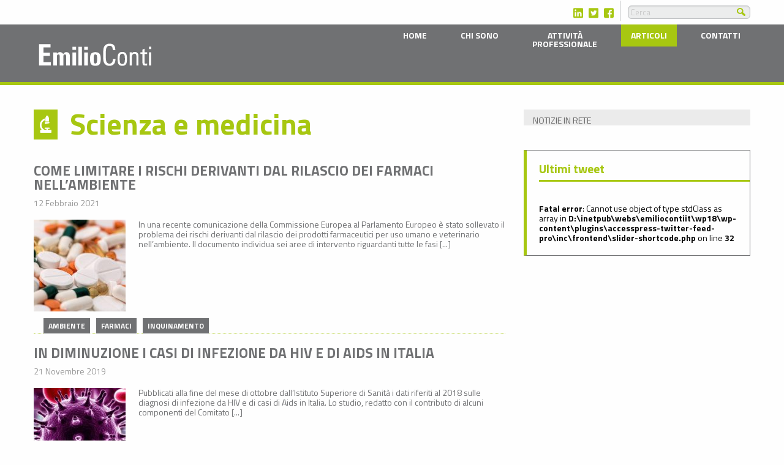

--- FILE ---
content_type: text/html; charset=UTF-8
request_url: http://www.emilioconti.it/categorie/scienza-e-medicina/
body_size: 51297
content:

<!doctype html>

  <html class="no-js"  lang="it-IT">

	<head>
		<meta charset="utf-8">
		
		<!-- Force IE to use the latest rendering engine available -->
		<meta http-equiv="X-UA-Compatible" content="IE=edge">

		<!-- Mobile Meta -->
		<meta name="viewport" content="width=device-width, initial-scale=1.0">
		<meta class="foundation-mq">
		
		<!-- If Site Icon isn't set in customizer -->
					<!-- Icons & Favicons -->
			<link rel="icon" href="http://www.emilioconti.it/wp18/wp-content/themes/emilioconti2018/favicon.png">
			<link href="http://www.emilioconti.it/wp18/wp-content/themes/emilioconti2018/assets/images/apple-icon-touch.png" rel="apple-touch-icon" />	
	    
		<link rel="pingback" href="http://www.emilioconti.it/wp18/xmlrpc.php">
        <link rel="stylesheet" href="https://cdnjs.cloudflare.com/ajax/libs/motion-ui/1.1.1/motion-ui.min.css" />
        <link href="https://fonts.googleapis.com/css?family=Titillium+Web:400,600,700" rel="stylesheet">
		
		<title>Scienza e medicina 1 / 4 - Emilio Conti</title>
<link rel="canonical" href="http://www.emilioconti.it/categorie/scienza-e-medicina/" />
<link rel="next" href="http://www.emilioconti.it/categorie/scienza-e-medicina//page/2/" />
<script type="application/ld+json"></script><meta name="description" content="" />
<meta property="og:title" content="Scienza e medicina 1 / 4 - Emilio Conti" />
<meta property="og:type" content="website" />
<meta property="og:description" content="" />
<meta property="og:url" content="http://www.emilioconti.it/categorie/scienza-e-medicina/" />
<meta property="og:locale" content="it_IT" />
<meta property="og:site_name" content="Emilio Conti" />
<meta property="twitter:card" content="summary" />
<meta property="twitter:site" content="@ContiEmilio" />
<meta property="twitter:title" content="Scienza e medicina 1 / 4 - Emilio Conti" />
<meta property="twitter:description" content="" />
<link rel='dns-prefetch' href='//maxcdn.bootstrapcdn.com' />
<link rel="alternate" type="application/rss+xml" title="Emilio Conti &raquo; Feed" href="http://www.emilioconti.it/feed/" />
<link rel="alternate" type="application/rss+xml" title="Emilio Conti &raquo; Feed dei commenti" href="http://www.emilioconti.it/comments/feed/" />
<link rel="alternate" type="application/rss+xml" title="Emilio Conti &raquo; Scienza e medicina Feed della categoria" href="http://www.emilioconti.it/categorie/scienza-e-medicina/feed/" />
<link rel='stylesheet' id='aptf-pro-bxslider-css-css'  href='http://www.emilioconti.it/wp18/wp-content/plugins/accesspress-twitter-feed-pro/css/jquery.bxslider.css?ver=1.1.4' type='text/css' media='all' />
<link rel='stylesheet' id='aptf-pro-lightbox-css-css'  href='http://www.emilioconti.it/wp18/wp-content/plugins/accesspress-twitter-feed-pro/css/lightbox.css?ver=1.1.4' type='text/css' media='all' />
<link rel='stylesheet' id='aptf-pro-front-css-css'  href='http://www.emilioconti.it/wp18/wp-content/plugins/accesspress-twitter-feed-pro/css/frontend.css?ver=1.1.4' type='text/css' media='all' />
<link rel='stylesheet' id='aptf-pro-font-css-css'  href='http://www.emilioconti.it/wp18/wp-content/plugins/accesspress-twitter-feed-pro/css/fonts.css?ver=1.1.4' type='text/css' media='all' />
<link rel='stylesheet' id='aptf-pro-fontawesome-css'  href='//maxcdn.bootstrapcdn.com/font-awesome/4.3.0/css/font-awesome.min.css?ver=1.1.4' type='text/css' media='all' />
<link rel='stylesheet' id='contact-form-7-css'  href='http://www.emilioconti.it/wp18/wp-content/plugins/contact-form-7/includes/css/styles.css?ver=5.0.1' type='text/css' media='all' />
<link rel='stylesheet' id='foundation-css-css'  href='http://www.emilioconti.it/wp18/wp-content/themes/emilioconti2018/foundation-sites/dist/css/foundation-float.min.css?ver=6.4.1' type='text/css' media='all' />
<link rel='stylesheet' id='site-css-css'  href='http://www.emilioconti.it/wp18/wp-content/themes/emilioconti2018/assets/styles/style.css?ver=1516904424' type='text/css' media='all' />
<script type='text/javascript' src='http://www.emilioconti.it/wp18/wp-includes/js/jquery/jquery.js?ver=1.12.4'></script>
<script type='text/javascript' src='http://www.emilioconti.it/wp18/wp-includes/js/jquery/jquery-migrate.min.js?ver=1.4.1'></script>
<script type='text/javascript' src='http://www.emilioconti.it/wp18/wp-content/plugins/accesspress-twitter-feed-pro/js/jquery.easing.min.js?ver=1.1.4'></script>
<script type='text/javascript' src='http://www.emilioconti.it/wp18/wp-content/plugins/accesspress-twitter-feed-pro/js/jquery.easy-ticker.min.js?ver=1.1.4'></script>
<script type='text/javascript' src='http://www.emilioconti.it/wp18/wp-content/plugins/accesspress-twitter-feed-pro/js/jquery.bxslider.min.js?ver=1.1.4'></script>
<script type='text/javascript' src='http://www.emilioconti.it/wp18/wp-content/plugins/accesspress-twitter-feed-pro/js/lightbox.js?ver=1.1.4'></script>
<script type='text/javascript' src='http://www.emilioconti.it/wp18/wp-content/plugins/accesspress-twitter-feed-pro/js/frontend.js?ver=1.1.4'></script>
<link rel='https://api.w.org/' href='http://www.emilioconti.it/wp-json/' />
		
        			<!-- Global site tag (gtag.js) - Google Analytics -->
<script async src="https://www.googletagmanager.com/gtag/js?id=UA-113175438-1"></script>
<script>
  window.dataLayer = window.dataLayer || [];
  function gtag(){dataLayer.push(arguments);}
  gtag('js', new Date());
  gtag('config', 'UA-113175438-1', { 'anonymize_ip': true });
  gtag('set', {'user_id': 'USER_ID'}); // Imposta l'ID utente utilizzando l'ID utente della persona che ha eseguito l'accesso.
</script>                
	  </head>
			
	<body class="archive category category-scienza-e-medicina category-17">

		<div class="off-canvas-wrapper">
			
			<!-- Load off-canvas container. Feel free to remove if not using. -->			
			
<div class="off-canvas position-right" id="off-canvas" data-off-canvas>
	<ul id="menu-menu-principale" class="vertical menu accordion-menu" data-accordion-menu><li id="menu-item-944" class="menu-item menu-item-type-post_type menu-item-object-page menu-item-home menu-item-944"><a href="http://www.emilioconti.it/">Home</a></li>
<li id="menu-item-945" class="menu-item menu-item-type-post_type menu-item-object-page menu-item-has-children menu-item-945"><a href="http://www.emilioconti.it/chi-sono/">Chi sono</a>
<ul class="vertical menu">
	<li id="menu-item-977" class="menu-item menu-item-type-post_type menu-item-object-page menu-item-977"><a href="http://www.emilioconti.it/chi-sono/curriculum-vitae/">Esperienze</a></li>
</ul>
</li>
<li id="menu-item-946" class="menu-item menu-item-type-post_type menu-item-object-page menu-item-has-children menu-item-946"><a href="http://www.emilioconti.it/attivita-professionale/">Attività<br>professionale</a>
<ul class="vertical menu">
	<li id="menu-item-980" class="menu-item menu-item-type-post_type menu-item-object-page menu-item-980"><a href="http://www.emilioconti.it/attivita-professionale/consulenza/">Consulenza</a></li>
	<li id="menu-item-979" class="menu-item menu-item-type-post_type menu-item-object-page menu-item-979"><a href="http://www.emilioconti.it/attivita-professionale/formazione/">Formazione</a></li>
	<li id="menu-item-978" class="menu-item menu-item-type-post_type menu-item-object-page menu-item-978"><a href="http://www.emilioconti.it/attivita-professionale/ricerca/">Ricerca</a></li>
	<li id="menu-item-976" class="menu-item menu-item-type-post_type menu-item-object-page menu-item-976"><a href="http://www.emilioconti.it/chi-sono/pubblicazioni/">Pubblicazioni</a></li>
</ul>
</li>
<li id="menu-item-1019" class="menu-item menu-item-type-custom menu-item-object-custom current-menu-ancestor current-menu-parent menu-item-has-children menu-item-1019 active"><a href="#">Articoli</a>
<ul class="vertical menu">
	<li id="menu-item-1035" class="menu-item menu-item-type-taxonomy menu-item-object-category menu-item-1035"><a href="http://www.emilioconti.it/categorie/energia-e-ambiente/">Energia e ambiente</a></li>
	<li id="menu-item-1089" class="menu-item menu-item-type-taxonomy menu-item-object-category menu-item-1089"><a href="http://www.emilioconti.it/categorie/responsabilita-sociale/">Responsabilità sociale</a></li>
	<li id="menu-item-1037" class="menu-item menu-item-type-taxonomy menu-item-object-category current-menu-item menu-item-1037 active"><a href="http://www.emilioconti.it/categorie/scienza-e-medicina/">Scienza e medicina</a></li>
	<li id="menu-item-1038" class="menu-item menu-item-type-taxonomy menu-item-object-category menu-item-1038"><a href="http://www.emilioconti.it/categorie/notizie-in-rete/">Notizie in rete</a></li>
</ul>
</li>
<li id="menu-item-948" class="menu-item menu-item-type-post_type menu-item-object-page menu-item-948"><a href="http://www.emilioconti.it/contatti/">Contatti</a></li>
</ul></div>			
			<div class="off-canvas-content" data-off-canvas-content>
				
				<header class="header" role="banner">
							
					 
<div class="row secondary-header-bar">
    <div class="small-12 column inner-wrapper">

        <div class="form-wrapper valign float-right">
            <form role="search" method="get" class="search-form" action="http://www.emilioconti.it/">
	<label>
		<input type="search" class="search-field" placeholder="Cerca" value="" name="s" title="Cerca nel sito" /><input type="submit" class="search-submit button" value="" />
    </label>
</form>        </div>
    
        <div class="social-icons valign float-right">
        
                 
             <a href="https://www.linkedin.com/in/emilio-conti-61ab921a/" title="Seguimi su Linkedin" target="_blank">
                                    <img src="http://www.emilioconti.it/wp18/wp-content/uploads/2018/01/linkedin-icon.gif" alt="Icona Linkedin" 
                    title="Seguimi su Linkedin"/>
                            </a>
       

                
             <a href="https://twitter.com/ContiEmilio" title="Seguimi su Twitter" target="_blank">
                                    <img src="http://www.emilioconti.it/wp18/wp-content/uploads/2018/01/twitter.gif" alt="Icona Twitter" 
                    title="Seguimi su Twitter"/>
                            </a>
       

                
             <a href="https://www.facebook.com/emilio.conti.5" title="Seguimi su Facebook" target="_blank">
                                    <img src="http://www.emilioconti.it/wp18/wp-content/uploads/2018/01/facebook.gif" alt="Facebook" 
                    title="Seguimi su Facebook"/>
                            </a>
       

                   
        </div>

    
    </div>
</div>



<div class="top-bar" id="top-bar-menu">
    
    <div class="row">
        <div class="small-12 column" role="main">
        
            <div class="top-bar-left float-left">
                <a href="http://www.emilioconti.it" title="Vai alla home page di - Emilio Conti" class="site-logo valign">
                                            <img src="http://www.emilioconti.it/wp18/wp-content/uploads/2018/01/logo_emilioconti.png" alt="Logo Emilio Conti" title="Logo Emilio Conti"/>
                                    </a>
            </div>
            <div class="top-bar-right show-for-medium">
                <ul id="menu-menu-principale-1" class="medium-horizontal menu" data-responsive-menu="accordion medium-dropdown"><li class="menu-item menu-item-type-post_type menu-item-object-page menu-item-home menu-item-944"><a href="http://www.emilioconti.it/">Home</a></li>
<li class="menu-item menu-item-type-post_type menu-item-object-page menu-item-has-children menu-item-945"><a href="http://www.emilioconti.it/chi-sono/">Chi sono</a>
<ul class="menu">
	<li class="menu-item menu-item-type-post_type menu-item-object-page menu-item-977"><a href="http://www.emilioconti.it/chi-sono/curriculum-vitae/">Esperienze</a></li>
</ul>
</li>
<li class="menu-item menu-item-type-post_type menu-item-object-page menu-item-has-children menu-item-946"><a href="http://www.emilioconti.it/attivita-professionale/">Attività<br>professionale</a>
<ul class="menu">
	<li class="menu-item menu-item-type-post_type menu-item-object-page menu-item-980"><a href="http://www.emilioconti.it/attivita-professionale/consulenza/">Consulenza</a></li>
	<li class="menu-item menu-item-type-post_type menu-item-object-page menu-item-979"><a href="http://www.emilioconti.it/attivita-professionale/formazione/">Formazione</a></li>
	<li class="menu-item menu-item-type-post_type menu-item-object-page menu-item-978"><a href="http://www.emilioconti.it/attivita-professionale/ricerca/">Ricerca</a></li>
	<li class="menu-item menu-item-type-post_type menu-item-object-page menu-item-976"><a href="http://www.emilioconti.it/chi-sono/pubblicazioni/">Pubblicazioni</a></li>
</ul>
</li>
<li class="menu-item menu-item-type-custom menu-item-object-custom current-menu-ancestor current-menu-parent menu-item-has-children menu-item-1019 active"><a href="#">Articoli</a>
<ul class="menu">
	<li class="menu-item menu-item-type-taxonomy menu-item-object-category menu-item-1035"><a href="http://www.emilioconti.it/categorie/energia-e-ambiente/">Energia e ambiente</a></li>
	<li class="menu-item menu-item-type-taxonomy menu-item-object-category menu-item-1089"><a href="http://www.emilioconti.it/categorie/responsabilita-sociale/">Responsabilità sociale</a></li>
	<li class="menu-item menu-item-type-taxonomy menu-item-object-category current-menu-item menu-item-1037 active"><a href="http://www.emilioconti.it/categorie/scienza-e-medicina/">Scienza e medicina</a></li>
	<li class="menu-item menu-item-type-taxonomy menu-item-object-category menu-item-1038"><a href="http://www.emilioconti.it/categorie/notizie-in-rete/">Notizie in rete</a></li>
</ul>
</li>
<li class="menu-item menu-item-type-post_type menu-item-object-page menu-item-948"><a href="http://www.emilioconti.it/contatti/">Contatti</a></li>
</ul>	
            </div>
            <div class="top-bar-right float-right show-for-small-only">
                <ul class="menu">
                     <li><button class="menu-icon" type="button" data-toggle="off-canvas"></button></li>  
                     <!-- <li><a data-toggle="off-canvas">Menu</a></li>  -->
                </ul>
            </div>
            
        </div>
    </div>    
</div>	 	
				</header> <!-- end .header -->			
	<div class="content">
	
		<div class="inner-content row">
	
		    <main class="main small-12 large-8 medium-8 column" role="main">
			    
		    	<header class="clearfix">
					                                            <img src="http://www.emilioconti.it/wp18/wp-content/uploads/2018/01/scienza-medicina.png" class="float-left" />
                    
		    		<h1 class="page-title">Scienza e medicina</h1>
							    	</header>
		
		    				 
					
<article id="post-1562" class="post-1562 post type-post status-publish format-standard has-post-thumbnail hentry category-scienza-e-medicina tag-ambiente tag-farmaci tag-inquinamento" role="article">					
	
	<header class="article-header">
		<h2><a href="http://www.emilioconti.it/come-limitare-rischi-derivanti-dal-rilascio-dei-farmaci-nellambiente/" rel="bookmark" title="Come limitare i rischi derivanti dal rilascio dei farmaci nell’ambiente">Come limitare i rischi derivanti dal rilascio dei farmaci nell’ambiente</a></h2>
		
<p class="byline">
	12 Febbraio 2021 <!-- by <a href="http://www.emilioconti.it/author/emilio/" title="Articoli scritti da: Emilio Conti" rel="author">Emilio Conti</a>  - <a href="http://www.emilioconti.it/categorie/scienza-e-medicina/" rel="category tag">Scienza e medicina</a> -->
</p>		</header> <!-- end article header -->
					
	<section class="entry-content clearfix" itemprop="articleBody">
    	
		<a href="http://www.emilioconti.it/come-limitare-rischi-derivanti-dal-rilascio-dei-farmaci-nellambiente/" class="alignleft"><img width="150" height="150" src="http://www.emilioconti.it/wp18/wp-content/uploads/2021/02/Farmaci2-150x150.jpg" class="attachment-thumbnail size-thumbnail wp-post-image" alt="Farmaci2" srcset="http://www.emilioconti.it/wp18/wp-content/uploads/2021/02/Farmaci2-150x150.jpg 150w, http://www.emilioconti.it/wp18/wp-content/uploads/2021/02/Farmaci2-125x125.jpg 125w" sizes="(max-width: 150px) 100vw, 150px" /></a>
        		<a href="http://www.emilioconti.it/come-limitare-rischi-derivanti-dal-rilascio-dei-farmaci-nellambiente/" rel="no-follow" title="Come limitare i rischi derivanti dal rilascio dei farmaci nell’ambiente" class="content-wrapper">
			In una recente comunicazione della Commissione Europea al Parlamento Europeo è stato sollevato il problema dei rischi derivanti dal rilascio dei prodotti farmaceutici per uso umano e veterinario nell’ambiente. Il documento individua sei aree di intervento riguardanti tutte le fasi [...]        </a>
	</section> <!-- end article section -->
						
	<footer class="article-footer">
    	<p class="tags"><span class="tags-title"></span> <a href="http://www.emilioconti.it/tag/ambiente/" rel="tag">ambiente</a><a href="http://www.emilioconti.it/tag/farmaci/" rel="tag">farmaci</a><a href="http://www.emilioconti.it/tag/inquinamento/" rel="tag">inquinamento</a></p>
	</footer> <!-- end article footer -->	
				    						
</article> <!-- end article -->				    
							 
					
<article id="post-1471" class="post-1471 post type-post status-publish format-standard has-post-thumbnail hentry category-scienza-e-medicina tag-aids tag-hiv tag-medicina" role="article">					
	
	<header class="article-header">
		<h2><a href="http://www.emilioconti.it/diminuzione-casi-di-hiv-positivi-e-di-aids-italia/" rel="bookmark" title="In diminuzione i casi di infezione da HIV e di AIDS in Italia">In diminuzione i casi di infezione da HIV e di AIDS in Italia</a></h2>
		
<p class="byline">
	21 Novembre 2019 <!-- by <a href="http://www.emilioconti.it/author/emilio/" title="Articoli scritti da: Emilio Conti" rel="author">Emilio Conti</a>  - <a href="http://www.emilioconti.it/categorie/scienza-e-medicina/" rel="category tag">Scienza e medicina</a> -->
</p>		</header> <!-- end article header -->
					
	<section class="entry-content clearfix" itemprop="articleBody">
    	
		<a href="http://www.emilioconti.it/diminuzione-casi-di-hiv-positivi-e-di-aids-italia/" class="alignleft"><img width="150" height="150" src="http://www.emilioconti.it/wp18/wp-content/uploads/2019/11/HIV4-150x150.jpg" class="attachment-thumbnail size-thumbnail wp-post-image" alt="Hiv4" srcset="http://www.emilioconti.it/wp18/wp-content/uploads/2019/11/HIV4-150x150.jpg 150w, http://www.emilioconti.it/wp18/wp-content/uploads/2019/11/HIV4-125x125.jpg 125w" sizes="(max-width: 150px) 100vw, 150px" /></a>
        		<a href="http://www.emilioconti.it/diminuzione-casi-di-hiv-positivi-e-di-aids-italia/" rel="no-follow" title="In diminuzione i casi di infezione da HIV e di AIDS in Italia" class="content-wrapper">
			Pubblicati alla fine del mese di ottobre dall’Istituto Superiore di Sanità i dati riferiti al 2018 sulle diagnosi di infezione da HIV e di casi di Aids in Italia. Lo studio, redatto con il contributo di alcuni componenti del Comitato [...]        </a>
	</section> <!-- end article section -->
						
	<footer class="article-footer">
    	<p class="tags"><span class="tags-title"></span> <a href="http://www.emilioconti.it/tag/aids/" rel="tag">AIDS</a><a href="http://www.emilioconti.it/tag/hiv/" rel="tag">HIV</a><a href="http://www.emilioconti.it/tag/medicina/" rel="tag">medicina</a></p>
	</footer> <!-- end article footer -->	
				    						
</article> <!-- end article -->				    
							 
					
<article id="post-1431" class="post-1431 post type-post status-publish format-standard has-post-thumbnail hentry category-scienza-e-medicina tag-innovazione tag-sanita" role="article">					
	
	<header class="article-header">
		<h2><a href="http://www.emilioconti.it/sanita-4-0-il-paese-e-pronto-cogliere-la-sfida/" rel="bookmark" title="Sanità 4.0, il Paese è pronto a cogliere la sfida?">Sanità 4.0, il Paese è pronto a cogliere la sfida?</a></h2>
		
<p class="byline">
	28 Maggio 2019 <!-- by <a href="http://www.emilioconti.it/author/emilio/" title="Articoli scritti da: Emilio Conti" rel="author">Emilio Conti</a>  - <a href="http://www.emilioconti.it/categorie/scienza-e-medicina/" rel="category tag">Scienza e medicina</a> -->
</p>		</header> <!-- end article header -->
					
	<section class="entry-content clearfix" itemprop="articleBody">
    	
		<a href="http://www.emilioconti.it/sanita-4-0-il-paese-e-pronto-cogliere-la-sfida/" class="alignleft"><img width="150" height="150" src="http://www.emilioconti.it/wp18/wp-content/uploads/2019/05/sanita-digitale-150x150.jpg" class="attachment-thumbnail size-thumbnail wp-post-image" alt="Sanita digitale" srcset="http://www.emilioconti.it/wp18/wp-content/uploads/2019/05/sanita-digitale-150x150.jpg 150w, http://www.emilioconti.it/wp18/wp-content/uploads/2019/05/sanita-digitale-125x125.jpg 125w" sizes="(max-width: 150px) 100vw, 150px" /></a>
        		<a href="http://www.emilioconti.it/sanita-4-0-il-paese-e-pronto-cogliere-la-sfida/" rel="no-follow" title="Sanità 4.0, il Paese è pronto a cogliere la sfida?" class="content-wrapper">
			Nel linguaggio comune sempre più spesso si utilizzano parole quali “sanità digitale” o “sanità 4.0”. Qual è il loro significato e quale lo stato di digitalizzazione della sanità italiana? Per sanità 4.0 si intende l’introduzione di strumenti tecnologici e innovativi [...]        </a>
	</section> <!-- end article section -->
						
	<footer class="article-footer">
    	<p class="tags"><span class="tags-title"></span> <a href="http://www.emilioconti.it/tag/innovazione/" rel="tag">innovazione</a><a href="http://www.emilioconti.it/tag/sanita/" rel="tag">sanità</a></p>
	</footer> <!-- end article footer -->	
				    						
</article> <!-- end article -->				    
							 
					
<article id="post-1407" class="post-1407 post type-post status-publish format-standard has-post-thumbnail hentry category-scienza-e-medicina tag-finanziamenti tag-salute tag-unione-europea" role="article">					
	
	<header class="article-header">
		<h2><a href="http://www.emilioconti.it/la-salute-nei-programmi-dellunione-europea/" rel="bookmark" title="La salute nei programmi dell’Unione Europea">La salute nei programmi dell’Unione Europea</a></h2>
		
<p class="byline">
	20 Febbraio 2019 <!-- by <a href="http://www.emilioconti.it/author/emilio/" title="Articoli scritti da: Emilio Conti" rel="author">Emilio Conti</a>  - <a href="http://www.emilioconti.it/categorie/scienza-e-medicina/" rel="category tag">Scienza e medicina</a> -->
</p>		</header> <!-- end article header -->
					
	<section class="entry-content clearfix" itemprop="articleBody">
    	
		<a href="http://www.emilioconti.it/la-salute-nei-programmi-dellunione-europea/" class="alignleft"><img width="150" height="150" src="http://www.emilioconti.it/wp18/wp-content/uploads/2019/02/salute_eu-150x150.jpg" class="attachment-thumbnail size-thumbnail wp-post-image" alt="Salute eu" srcset="http://www.emilioconti.it/wp18/wp-content/uploads/2019/02/salute_eu-150x150.jpg 150w, http://www.emilioconti.it/wp18/wp-content/uploads/2019/02/salute_eu-125x125.jpg 125w" sizes="(max-width: 150px) 100vw, 150px" /></a>
        		<a href="http://www.emilioconti.it/la-salute-nei-programmi-dellunione-europea/" rel="no-follow" title="La salute nei programmi dell’Unione Europea" class="content-wrapper">
			Il 26 maggio prossimo ci saranno le elezioni per il rinnovo del Parlamento Europeo. Ci sembra pertanto importante analizzare qual è lo stato dell’arte delle politiche che l’Unione Europea ha in essere per quanto riguarda il settore della salute, in [...]        </a>
	</section> <!-- end article section -->
						
	<footer class="article-footer">
    	<p class="tags"><span class="tags-title"></span> <a href="http://www.emilioconti.it/tag/finanziamenti/" rel="tag">finanziamenti</a><a href="http://www.emilioconti.it/tag/salute/" rel="tag">salute</a><a href="http://www.emilioconti.it/tag/unione-europea/" rel="tag">Unione Europea</a></p>
	</footer> <!-- end article footer -->	
				    						
</article> <!-- end article -->				    
							 
					
<article id="post-1390" class="post-1390 post type-post status-publish format-standard has-post-thumbnail hentry category-scienza-e-medicina tag-acqua tag-cambiamenti-climatici tag-medicina tag-salute" role="article">					
	
	<header class="article-header">
		<h2><a href="http://www.emilioconti.it/la-nostra-salute-di-fronte-ai-cambiamenti-climatici/" rel="bookmark" title="La nostra salute di fronte ai cambiamenti climatici">La nostra salute di fronte ai cambiamenti climatici</a></h2>
		
<p class="byline">
	23 Gennaio 2019 <!-- by <a href="http://www.emilioconti.it/author/emilio/" title="Articoli scritti da: Emilio Conti" rel="author">Emilio Conti</a>  - <a href="http://www.emilioconti.it/categorie/scienza-e-medicina/" rel="category tag">Scienza e medicina</a> -->
</p>		</header> <!-- end article header -->
					
	<section class="entry-content clearfix" itemprop="articleBody">
    	
		<a href="http://www.emilioconti.it/la-nostra-salute-di-fronte-ai-cambiamenti-climatici/" class="alignleft"><img width="150" height="150" src="http://www.emilioconti.it/wp18/wp-content/uploads/2018/01/cambiamenti-climatici_1574_xl-150x150.jpg" class="attachment-thumbnail size-thumbnail wp-post-image" alt="Cambiamenti climatici 1574 xl" srcset="http://www.emilioconti.it/wp18/wp-content/uploads/2018/01/cambiamenti-climatici_1574_xl-150x150.jpg 150w, http://www.emilioconti.it/wp18/wp-content/uploads/2018/01/cambiamenti-climatici_1574_xl-125x125.jpg 125w" sizes="(max-width: 150px) 100vw, 150px" /></a>
        		<a href="http://www.emilioconti.it/la-nostra-salute-di-fronte-ai-cambiamenti-climatici/" rel="no-follow" title="La nostra salute di fronte ai cambiamenti climatici" class="content-wrapper">
			Nello scorso mese di dicembre si è tenuto a Roma, nella sede dell'Istituto Superiore di Sanità, il primo simposio internazionale “Health and climate change”, per fare il punto sui rischi per la salute derivanti dai cambiamenti climatici. Al termine della [...]        </a>
	</section> <!-- end article section -->
						
	<footer class="article-footer">
    	<p class="tags"><span class="tags-title"></span> <a href="http://www.emilioconti.it/tag/acqua/" rel="tag">acqua</a><a href="http://www.emilioconti.it/tag/cambiamenti-climatici/" rel="tag">cambiamenti climatici</a><a href="http://www.emilioconti.it/tag/medicina/" rel="tag">medicina</a><a href="http://www.emilioconti.it/tag/salute/" rel="tag">salute</a></p>
	</footer> <!-- end article footer -->	
				    						
</article> <!-- end article -->				    
							 
					
<article id="post-1378" class="post-1378 post type-post status-publish format-standard has-post-thumbnail hentry category-scienza-e-medicina tag-blockchain tag-medicina tag-sanita" role="article">					
	
	<header class="article-header">
		<h2><a href="http://www.emilioconti.it/la-blockchain-nel-settore-sanitario/" rel="bookmark" title="La blockchain nel settore sanitario">La blockchain nel settore sanitario</a></h2>
		
<p class="byline">
	13 Dicembre 2018 <!-- by <a href="http://www.emilioconti.it/author/emilio/" title="Articoli scritti da: Emilio Conti" rel="author">Emilio Conti</a>  - <a href="http://www.emilioconti.it/categorie/scienza-e-medicina/" rel="category tag">Scienza e medicina</a> -->
</p>		</header> <!-- end article header -->
					
	<section class="entry-content clearfix" itemprop="articleBody">
    	
		<a href="http://www.emilioconti.it/la-blockchain-nel-settore-sanitario/" class="alignleft"><img width="150" height="150" src="http://www.emilioconti.it/wp18/wp-content/uploads/2018/12/1505747158_blockchain-150x150.jpg" class="attachment-thumbnail size-thumbnail wp-post-image" alt="1505747158 blockchain" srcset="http://www.emilioconti.it/wp18/wp-content/uploads/2018/12/1505747158_blockchain-150x150.jpg 150w, http://www.emilioconti.it/wp18/wp-content/uploads/2018/12/1505747158_blockchain-125x125.jpg 125w" sizes="(max-width: 150px) 100vw, 150px" /></a>
        		<a href="http://www.emilioconti.it/la-blockchain-nel-settore-sanitario/" rel="no-follow" title="La blockchain nel settore sanitario" class="content-wrapper">
			Sempre più spesso sentiamo parlare di blockchain, di tematiche legate ai big data e di tutela delle informazioni personali. Argomenti che, in ambito sanitario, assumono un valore molto importante, ma che al contempo sono un patrimonio da gestire in maniera [...]        </a>
	</section> <!-- end article section -->
						
	<footer class="article-footer">
    	<p class="tags"><span class="tags-title"></span> <a href="http://www.emilioconti.it/tag/blockchain/" rel="tag">blockchain</a><a href="http://www.emilioconti.it/tag/medicina/" rel="tag">medicina</a><a href="http://www.emilioconti.it/tag/sanita/" rel="tag">sanità</a></p>
	</footer> <!-- end article footer -->	
				    						
</article> <!-- end article -->				    
							 
					
<article id="post-1336" class="post-1336 post type-post status-publish format-standard has-post-thumbnail hentry category-scienza-e-medicina tag-life-science tag-ricerca tag-salute tag-scienza" role="article">					
	
	<header class="article-header">
		<h2><a href="http://www.emilioconti.it/grande-successo-per-meet-italy-life-sciences-2018/" rel="bookmark" title="Grande successo per Meet in Italy for Life Sciences 2018">Grande successo per Meet in Italy for Life Sciences 2018</a></h2>
		
<p class="byline">
	15 Novembre 2018 <!-- by <a href="http://www.emilioconti.it/author/emilio/" title="Articoli scritti da: Emilio Conti" rel="author">Emilio Conti</a>  - <a href="http://www.emilioconti.it/categorie/scienza-e-medicina/" rel="category tag">Scienza e medicina</a> -->
</p>		</header> <!-- end article header -->
					
	<section class="entry-content clearfix" itemprop="articleBody">
    	
		<a href="http://www.emilioconti.it/grande-successo-per-meet-italy-life-sciences-2018/" class="alignleft"><img width="150" height="150" src="http://www.emilioconti.it/wp18/wp-content/uploads/2018/11/Bologna-ridotta-150x150.jpg" class="attachment-thumbnail size-thumbnail wp-post-image" alt="Bologna ridotta" srcset="http://www.emilioconti.it/wp18/wp-content/uploads/2018/11/Bologna-ridotta-150x150.jpg 150w, http://www.emilioconti.it/wp18/wp-content/uploads/2018/11/Bologna-ridotta-125x125.jpg 125w" sizes="(max-width: 150px) 100vw, 150px" /></a>
        		<a href="http://www.emilioconti.it/grande-successo-per-meet-italy-life-sciences-2018/" rel="no-follow" title="Grande successo per Meet in Italy for Life Sciences 2018" class="content-wrapper">
			Con il convegno internazionale “Digital Tansformation in medicine: average is dead!” si è chiusa il 12 ottobre scorso a Bologna la quinta edizione del Meet in Italy for Life Sciences, che ha visto oltre 1.000 partecipanti provenienti da 37 Paesi, [...]        </a>
	</section> <!-- end article section -->
						
	<footer class="article-footer">
    	<p class="tags"><span class="tags-title"></span> <a href="http://www.emilioconti.it/tag/life-science/" rel="tag">life science</a><a href="http://www.emilioconti.it/tag/ricerca/" rel="tag">ricerca</a><a href="http://www.emilioconti.it/tag/salute/" rel="tag">salute</a><a href="http://www.emilioconti.it/tag/scienza/" rel="tag">scienza</a></p>
	</footer> <!-- end article footer -->	
				    						
</article> <!-- end article -->				    
							 
					
<article id="post-1364" class="post-1364 post type-post status-publish format-standard has-post-thumbnail hentry category-scienza-e-medicina tag-innovazione tag-life-science tag-ricerca tag-salute" role="article">					
	
	<header class="article-header">
		<h2><a href="http://www.emilioconti.it/meet-italy-life-sciences-il-video-dellevento/" rel="bookmark" title="Meet in Italy for Life Sciences 2018 &#8211; Il video dell&#8217;evento">Meet in Italy for Life Sciences 2018 &#8211; Il video dell&#8217;evento</a></h2>
		
<p class="byline">
	14 Novembre 2018 <!-- by <a href="http://www.emilioconti.it/author/emilio/" title="Articoli scritti da: Emilio Conti" rel="author">Emilio Conti</a>  - <a href="http://www.emilioconti.it/categorie/scienza-e-medicina/" rel="category tag">Scienza e medicina</a> -->
</p>		</header> <!-- end article header -->
					
	<section class="entry-content clearfix" itemprop="articleBody">
    	
		<a href="http://www.emilioconti.it/meet-italy-life-sciences-il-video-dellevento/" class="alignleft"><img width="150" height="150" src="http://www.emilioconti.it/wp18/wp-content/uploads/2018/11/Meet-video-150x150.png" class="attachment-thumbnail size-thumbnail wp-post-image" alt="Meet video" srcset="http://www.emilioconti.it/wp18/wp-content/uploads/2018/11/Meet-video-150x150.png 150w, http://www.emilioconti.it/wp18/wp-content/uploads/2018/11/Meet-video-125x125.png 125w" sizes="(max-width: 150px) 100vw, 150px" /></a>
        		<a href="http://www.emilioconti.it/meet-italy-life-sciences-il-video-dellevento/" rel="no-follow" title="Meet in Italy for Life Sciences 2018 &#8211; Il video dell&#8217;evento" class="content-wrapper">
			Il video dell'evento che si è tenuto a Bologna dal 10 al 12 ottobre scorso. Guarda il video.        </a>
	</section> <!-- end article section -->
						
	<footer class="article-footer">
    	<p class="tags"><span class="tags-title"></span> <a href="http://www.emilioconti.it/tag/innovazione/" rel="tag">innovazione</a><a href="http://www.emilioconti.it/tag/life-science/" rel="tag">life science</a><a href="http://www.emilioconti.it/tag/ricerca/" rel="tag">ricerca</a><a href="http://www.emilioconti.it/tag/salute/" rel="tag">salute</a></p>
	</footer> <!-- end article footer -->	
				    						
</article> <!-- end article -->				    
							 
					
<article id="post-1334" class="post-1334 post type-post status-publish format-standard has-post-thumbnail hentry category-scienza-e-medicina tag-life-science tag-ricerca tag-scienza tag-tecnologia" role="article">					
	
	<header class="article-header">
		<h2><a href="http://www.emilioconti.it/rapporto-technology-forum-life-science-2018/" rel="bookmark" title="Rapporto Technology Forum Life Science 2018">Rapporto Technology Forum Life Science 2018</a></h2>
		
<p class="byline">
	2 Ottobre 2018 <!-- by <a href="http://www.emilioconti.it/author/emilio/" title="Articoli scritti da: Emilio Conti" rel="author">Emilio Conti</a>  - <a href="http://www.emilioconti.it/categorie/scienza-e-medicina/" rel="category tag">Scienza e medicina</a> -->
</p>		</header> <!-- end article header -->
					
	<section class="entry-content clearfix" itemprop="articleBody">
    	
		<a href="http://www.emilioconti.it/rapporto-technology-forum-life-science-2018/" class="alignleft"><img width="150" height="150" src="http://www.emilioconti.it/wp18/wp-content/uploads/2018/11/ricerca-scientifica-150x150.jpg" class="attachment-thumbnail size-thumbnail wp-post-image" alt="Ricerca scientifica" srcset="http://www.emilioconti.it/wp18/wp-content/uploads/2018/11/ricerca-scientifica-150x150.jpg 150w, http://www.emilioconti.it/wp18/wp-content/uploads/2018/11/ricerca-scientifica-125x125.jpg 125w" sizes="(max-width: 150px) 100vw, 150px" /></a>
        		<a href="http://www.emilioconti.it/rapporto-technology-forum-life-science-2018/" rel="no-follow" title="Rapporto Technology Forum Life Science 2018" class="content-wrapper">
			Il 26 settembre si è tenuta a Milano la quinta edizione del Technology Forum Life Sciences organizzato da The European House Ambrosetti in collaborazione con Assobiotec e il Cluster Tecnologico Nazionale Scienze della Vita ALISEI, in cui è stato presentato [...]        </a>
	</section> <!-- end article section -->
						
	<footer class="article-footer">
    	<p class="tags"><span class="tags-title"></span> <a href="http://www.emilioconti.it/tag/life-science/" rel="tag">life science</a><a href="http://www.emilioconti.it/tag/ricerca/" rel="tag">ricerca</a><a href="http://www.emilioconti.it/tag/scienza/" rel="tag">scienza</a><a href="http://www.emilioconti.it/tag/tecnologia/" rel="tag">tecnologia</a></p>
	</footer> <!-- end article footer -->	
				    						
</article> <!-- end article -->				    
							 
					
<article id="post-1324" class="post-1324 post type-post status-publish format-standard has-post-thumbnail hentry category-scienza-e-medicina tag-medicina tag-prevenzione tag-salute" role="article">					
	
	<header class="article-header">
		<h2><a href="http://www.emilioconti.it/rapporto-osservasalute-2017/" rel="bookmark" title="Rapporto Osservasalute 2017">Rapporto Osservasalute 2017</a></h2>
		
<p class="byline">
	15 Luglio 2018 <!-- by <a href="http://www.emilioconti.it/author/emilio/" title="Articoli scritti da: Emilio Conti" rel="author">Emilio Conti</a>  - <a href="http://www.emilioconti.it/categorie/scienza-e-medicina/" rel="category tag">Scienza e medicina</a> -->
</p>		</header> <!-- end article header -->
					
	<section class="entry-content clearfix" itemprop="articleBody">
    	
		<a href="http://www.emilioconti.it/rapporto-osservasalute-2017/" class="alignleft"><img width="150" height="150" src="http://www.emilioconti.it/wp18/wp-content/uploads/2018/11/ospedale-sanita-medicina-150x150.jpg" class="attachment-thumbnail size-thumbnail wp-post-image" alt="Ospedale sanita medicina" srcset="http://www.emilioconti.it/wp18/wp-content/uploads/2018/11/ospedale-sanita-medicina-150x150.jpg 150w, http://www.emilioconti.it/wp18/wp-content/uploads/2018/11/ospedale-sanita-medicina-125x125.jpg 125w" sizes="(max-width: 150px) 100vw, 150px" /></a>
        		<a href="http://www.emilioconti.it/rapporto-osservasalute-2017/" rel="no-follow" title="Rapporto Osservasalute 2017" class="content-wrapper">
			In Italia si muore meno per tumori e malattie croniche, ma solo dove la prevenzione funziona. È quanto emerge dall’ultimo Rapporto Osservasalute 2017, giunto alla sua XV edizione. Un’approfondita analisi dello stato di salute della popolazione e della qualità dell’assistenza sanitaria nelle Regioni italiane. [...]        </a>
	</section> <!-- end article section -->
						
	<footer class="article-footer">
    	<p class="tags"><span class="tags-title"></span> <a href="http://www.emilioconti.it/tag/medicina/" rel="tag">medicina</a><a href="http://www.emilioconti.it/tag/prevenzione/" rel="tag">prevenzione</a><a href="http://www.emilioconti.it/tag/salute/" rel="tag">salute</a></p>
	</footer> <!-- end article footer -->	
				    						
</article> <!-- end article -->				    
					

					<div class="page-navigation"><ul class='pagination'>
	<li><span aria-current='page' class=' current'>1</a></li>
	<li><a class='' href='http://www.emilioconti.it/categorie/scienza-e-medicina/page/2/'>2</a></li>
	<li><a class='' href='http://www.emilioconti.it/categorie/scienza-e-medicina/page/3/'>3</a></li>
	<li><a class='' href='http://www.emilioconti.it/categorie/scienza-e-medicina/page/4/'>4</a></li>
	<li><a class="next" href="http://www.emilioconti.it/categorie/scienza-e-medicina/page/2/">&raquo;</a></li>
</ul>
</div><!--// end .pagination -->					
						
			</main> <!-- end #main -->
	
			
<div id="sidebar1" class="sidebar small-12 medium-4 large-4 column" role="complementary">

	        <div class="widget clearfix">
			            <div class="small-12 column">
        
                
                <div class="orbit" role="region" aria-label="Last news" data-orbit data-options="animInFromLeft:fade-in; animInFromRight:fade-in; animOutToLeft:fade-out; animOutToRight:fade-out;" data-timer-delay = 7000>
        	<div class="row">
            	<div class=" column small-12 medium-10 large-9 large-offset-3 medium-offset-2">
					<div class="mod-title">Notizie in rete</div>
                    <ul class="orbit-container">
                                                
                            <li class="orbit-slide is-active">
            
                                <h3 class="post-title">
                                    <a href="http://www.emilioconti.it/combustibili-fossili-calati-di-11-punti-dal-1990/" title="Combustibili fossili calati di 11 punti dal 1990" rel="nofollow">
                                        Combustibili fossili calati di 11 punti dal 1990                                    </a>
                                </h3>
                                
                                <p class="post-data"><em>12 Febbraio 2021</em></p>
                                
                                                                <p class="post-content">
                                    <a href="http://www.emilioconti.it/combustibili-fossili-calati-di-11-punti-dal-1990/" title="Leggi tutto: Combustibili fossili calati di 11 punti dal 1990" rel="nofollow">
                                        Secondo Eurostat, a fine 2019 i combustibili fossili rappresentavano il 71% dell'energia lorda disponibile nell'Unione europea 27, in diminuzione di 10,9 [...]                                    </a>
                                </p>
        
                            </li>
                            
                                                
                            <li class="orbit-slide">
            
                                <h3 class="post-title">
                                    <a href="http://www.emilioconti.it/con-il-virus-il-cantiere-diventa-smart/" title="Con il virus, il cantiere diventa «smart»" rel="nofollow">
                                        Con il virus, il cantiere diventa «smart»                                    </a>
                                </h3>
                                
                                <p class="post-data"><em>15 Aprile 2020</em></p>
                                
                                                                <p class="post-content">
                                    <a href="http://www.emilioconti.it/con-il-virus-il-cantiere-diventa-smart/" title="Leggi tutto: Con il virus, il cantiere diventa «smart»" rel="nofollow">
                                        Accelerare la transizione digitale del settore costruzioni migliorando la collaborazione tra progettisti e committenza e riducendo tempi e costi. Leggi [...]                                    </a>
                                </p>
        
                            </li>
                            
                                                
                            <li class="orbit-slide">
            
                                <h3 class="post-title">
                                    <a href="http://www.emilioconti.it/biodiversita-e-costi-economici/" title="Biodiversità e costi economici" rel="nofollow">
                                        Biodiversità e costi economici                                    </a>
                                </h3>
                                
                                <p class="post-data"><em>26 Febbraio 2020</em></p>
                                
                                                                <p class="post-content">
                                    <a href="http://www.emilioconti.it/biodiversita-e-costi-economici/" title="Leggi tutto: Biodiversità e costi economici" rel="nofollow">
                                        Secondo il Global Future report del WWF, la perdita di biodiversità entro il 2050 ci costerà 10mila miliardi di dollari. [...]                                    </a>
                                </p>
        
                            </li>
                            
                                                
                            <li class="orbit-slide">
            
                                <h3 class="post-title">
                                    <a href="http://www.emilioconti.it/glifosfato-un-prodotto-chimico-che-ha-suscitato-molta-preoccupazione-ma-e-tutto-vero/" title="Glifosfato: un prodotto chimico che ha suscitato molta preoccupazione. Ma è tutto vero?" rel="nofollow">
                                        Glifosfato: un prodotto chimico che ha suscitato molta preoccupazione. Ma è tutto vero?                                    </a>
                                </h3>
                                
                                <p class="post-data"><em>13 Febbraio 2020</em></p>
                                
                                                                <p class="post-content">
                                    <a href="http://www.emilioconti.it/glifosfato-un-prodotto-chimico-che-ha-suscitato-molta-preoccupazione-ma-e-tutto-vero/" title="Leggi tutto: Glifosfato: un prodotto chimico che ha suscitato molta preoccupazione. Ma è tutto vero?" rel="nofollow">
                                        Il glifosfato è stato dichiarato dall'OMS come una sostanza cancerogena. Ma sarà proprio vero? Leggi l'articolo di Jacopo Giliberto su [...]                                    </a>
                                </p>
        
                            </li>
                            
                                                
                            <li class="orbit-slide">
            
                                <h3 class="post-title">
                                    <a href="http://www.emilioconti.it/report-oms-su-analisi-chimico-fisica-e-rischi-sanitari-correlati/" title="Report OMS su analisi chimico-fisica delle acque potabili e rischi sanitari correlati" rel="nofollow">
                                        Report OMS su analisi chimico-fisica delle acque potabili e rischi sanitari correlati                                    </a>
                                </h3>
                                
                                <p class="post-data"><em>24 Gennaio 2020</em></p>
                                
                                                                <p class="post-content">
                                    <a href="http://www.emilioconti.it/report-oms-su-analisi-chimico-fisica-e-rischi-sanitari-correlati/" title="Leggi tutto: Report OMS su analisi chimico-fisica delle acque potabili e rischi sanitari correlati" rel="nofollow">
                                        L’Organizzazione mondiale della sanità a tal proposito ha pubblicato un primo resoconto, un tentativo di porre le basi di una ricerca [...]                                    </a>
                                </p>
        
                            </li>
                            
                                                
                            <li class="orbit-slide">
            
                                <h3 class="post-title">
                                    <a href="http://www.emilioconti.it/pubblicato-il-rapporto-sullo-stato-dellambiente-europa/" title="Pubblicato il rapporto sullo stato dell&#8217;ambiente in Europa" rel="nofollow">
                                        Pubblicato il rapporto sullo stato dell&#8217;ambiente in Europa                                    </a>
                                </h3>
                                
                                <p class="post-data"><em>20 Gennaio 2020</em></p>
                                
                                                                <p class="post-content">
                                    <a href="http://www.emilioconti.it/pubblicato-il-rapporto-sullo-stato-dellambiente-europa/" title="Leggi tutto: Pubblicato il rapporto sullo stato dell&#8217;ambiente in Europa" rel="nofollow">
                                        È stato pubblicato dall'Agenzia Europea per l'Ambiente il rapporto "The European environment - state and outlook 2020. Knowledge for transition [...]                                    </a>
                                </p>
        
                            </li>
                            
                                                
                            <li class="orbit-slide">
            
                                <h3 class="post-title">
                                    <a href="http://www.emilioconti.it/accordo-sul-bilancio-dellunione-europea-per-il-2020/" title="Accordo sul bilancio dell’Unione Europea per il 2020" rel="nofollow">
                                        Accordo sul bilancio dell’Unione Europea per il 2020                                    </a>
                                </h3>
                                
                                <p class="post-data"><em>11 Dicembre 2019</em></p>
                                
                                                                <p class="post-content">
                                    <a href="http://www.emilioconti.it/accordo-sul-bilancio-dellunione-europea-per-il-2020/" title="Leggi tutto: Accordo sul bilancio dell’Unione Europea per il 2020" rel="nofollow">
                                        Incremento dei fondi stanziati per i programmi Horizon e Life. Leggi l'articolo.                                    </a>
                                </p>
        
                            </li>
                            
                                                
                            <li class="orbit-slide">
            
                                <h3 class="post-title">
                                    <a href="http://www.emilioconti.it/microplastiche-nella-neve/" title="Microplastiche nella neve" rel="nofollow">
                                        Microplastiche nella neve                                    </a>
                                </h3>
                                
                                <p class="post-data"><em>26 Agosto 2019</em></p>
                                
                                                                <p class="post-content">
                                    <a href="http://www.emilioconti.it/microplastiche-nella-neve/" title="Leggi tutto: Microplastiche nella neve" rel="nofollow">
                                        Ricercatori tedeschi hanno rilevato microplastiche, frammenti cioè inferiori a un millimetro, trasportati nell’atmosfera e ricaduti con le precipitazioni nevose nei [...]                                    </a>
                                </p>
        
                            </li>
                            
                                            </ul>
                    <!--<button class="orbit-previous"><span class="show-for-sr">Previous Slide</span> &#9664;&#xFE0E;</button>
                    <button class="orbit-next"><span class="show-for-sr">Next Slide</span> &#9654;&#xFE0E;</button>-->
            	</div>   
            </div> 
        </div>
    
     
    
	</div>        </div>
        
		<div id="aptf_slider_widget-2" class="widget widget_aptf_slider_widget"><h4 class="widgettitle">Ultimi tweet</h4><br />
<b>Fatal error</b>:  Cannot use object of type stdClass as array in <b>D:\inetpub\webs\emiliocontiit\wp18\wp-content\plugins\accesspress-twitter-feed-pro\inc\frontend\slider-shortcode.php</b> on line <b>32</b><br />


--- FILE ---
content_type: text/css
request_url: http://www.emilioconti.it/wp18/wp-content/themes/emilioconti2018/assets/styles/style.css?ver=1516904424
body_size: 4882
content:
f/************************************************

Stylesheet: Global Stylesheet

*************************************************/
/*********************
POSTS & CONTENT STYLES
*********************/
.page-title .vcard {
  border: 0px;
  padding: 0px; }

.byline {
  color: #999; }

.entry-content img {
  max-width: 100%;
  height: auto; }

.entry-content .alignleft, .entry-content img.alignleft {
  margin-right: 1.5em;
  display: inline;
  float: left; }

.entry-content .alignright, .entry-content img.alignright {
  margin-left: 1.5em;
  display: inline;
  float: right; }

.entry-content .aligncenter, .entry-content img.aligncenter {
  margin-right: auto;
  margin-left: auto;
  display: block;
  clear: both; }

.entry-content video, .entry-content object {
  max-width: 100%;
  height: auto; }

.entry-content pre {
  background: #eee;
  border: 1px solid #cecece;
  padding: 10px; }

.wp-caption {
  max-width: 100%;
  background: #eee;
  padding: 5px; }
  .wp-caption img {
    max-width: 100%;
    margin-bottom: 0;
    width: 100%; }
  .wp-caption p.wp-caption-text {
    font-size: 0.85em;
    margin: 4px 0 7px;
    text-align: center; }

.post-password-form input[type="submit"] {
  display: inline-block;
  vertical-align: middle;
  margin: 0 0 1rem 0;
  font-family: inherit;
  padding: 0.85em 1em;
  -webkit-appearance: none;
  border: 1px solid transparent;
  border-radius: 0;
  transition: background-color 0.25s ease-out, color 0.25s ease-out;
  font-size: 0.9rem;
  line-height: 1;
  text-align: center;
  cursor: pointer;
  background-color: #1779ba;
  color: #fefefe; }
  [data-whatinput='mouse'] .post-password-form input[type="submit"] {
    outline: 0; }
  .post-password-form input[type="submit"]:hover, .post-password-form input[type="submit"]:focus {
    background-color: #14679e;
    color: #fefefe; }

/*********************
IMAGE GALLERY STYLES
*********************/
.gallery {
  max-width: 100%;
  margin-left: auto;
  margin-right: auto;
  margin-right: -15px;
  margin-left: -15px; }

.gallery::before, .gallery::after {
  content: ' ';
  display: table; }

.gallery::after {
  clear: both; }

.gallery.gallery-columns-1 > dl {
  width: 100%;
  float: left;
  padding-right: 0.625rem;
  padding-left: 0.625rem; }
  @media print, screen and (min-width: 40em) {
    .gallery.gallery-columns-1 > dl {
      padding-right: 0.9375rem;
      padding-left: 0.9375rem; } }
  .gallery.gallery-columns-1 > dl:last-child:not(:first-child) {
    float: right; }

.gallery.gallery-columns-2 > dl {
  width: 50%;
  float: left;
  padding-right: 0.625rem;
  padding-left: 0.625rem; }
  @media print, screen and (min-width: 40em) {
    .gallery.gallery-columns-2 > dl {
      padding-right: 0.9375rem;
      padding-left: 0.9375rem; } }
  .gallery.gallery-columns-2 > dl:last-child:not(:first-child) {
    float: right; }

.gallery.gallery-columns-3 > dl {
  width: 33.33333%;
  float: left;
  padding-right: 0.625rem;
  padding-left: 0.625rem; }
  @media print, screen and (min-width: 40em) {
    .gallery.gallery-columns-3 > dl {
      padding-right: 0.9375rem;
      padding-left: 0.9375rem; } }
  .gallery.gallery-columns-3 > dl:last-child:not(:first-child) {
    float: right; }

.gallery.gallery-columns-4 > dl {
  width: 25%;
  float: left;
  padding-right: 0.625rem;
  padding-left: 0.625rem; }
  @media print, screen and (min-width: 40em) {
    .gallery.gallery-columns-4 > dl {
      padding-right: 0.9375rem;
      padding-left: 0.9375rem; } }
  .gallery.gallery-columns-4 > dl:last-child:not(:first-child) {
    float: right; }

.gallery.gallery-columns-5 > dl {
  width: 20%;
  float: left;
  padding-right: 0.625rem;
  padding-left: 0.625rem; }
  @media print, screen and (min-width: 40em) {
    .gallery.gallery-columns-5 > dl {
      padding-right: 0.9375rem;
      padding-left: 0.9375rem; } }
  .gallery.gallery-columns-5 > dl:last-child:not(:first-child) {
    float: right; }

.gallery.gallery-columns-6 > dl {
  width: 16.66667%;
  float: left;
  padding-right: 0.625rem;
  padding-left: 0.625rem; }
  @media print, screen and (min-width: 40em) {
    .gallery.gallery-columns-6 > dl {
      padding-right: 0.9375rem;
      padding-left: 0.9375rem; } }
  .gallery.gallery-columns-6 > dl:last-child:not(:first-child) {
    float: right; }

.gallery.gallery-columns-7 > dl {
  width: 14.28571%;
  float: left;
  padding-right: 0.625rem;
  padding-left: 0.625rem; }
  @media print, screen and (min-width: 40em) {
    .gallery.gallery-columns-7 > dl {
      padding-right: 0.9375rem;
      padding-left: 0.9375rem; } }
  .gallery.gallery-columns-7 > dl:last-child:not(:first-child) {
    float: right; }

.gallery.gallery-columns-8 > dl {
  width: 12.5%;
  float: left;
  padding-right: 0.625rem;
  padding-left: 0.625rem; }
  @media print, screen and (min-width: 40em) {
    .gallery.gallery-columns-8 > dl {
      padding-right: 0.9375rem;
      padding-left: 0.9375rem; } }
  .gallery.gallery-columns-8 > dl:last-child:not(:first-child) {
    float: right; }

.gallery dl {
  width: 100%;
  float: left;
  padding-left: 0.9375rem;
  padding-right: 0.9375rem; }

.gallery dl:last-child:not(:first-child) {
  float: right; }

/*********************
PAGE NAVI STYLES
*********************/
.page-navigation {
  margin-top: 1rem; }

/*********************
COMMENT STYLES
*********************/
#comments .commentlist {
  margin-left: 0px; }

#respond ul {
  margin-left: 0px; }

.commentlist li {
  position: relative;
  clear: both;
  overflow: hidden;
  list-style-type: none;
  margin-bottom: 1.5em;
  padding: 0.7335em 10px; }
  .commentlist li:last-child {
    margin-bottom: 0; }
  .commentlist li ul.children {
    margin: 0; }

.commentlist li[class*=depth-] {
  margin-top: 1.1em; }

.commentlist li.depth-1 {
  margin-left: 0;
  margin-top: 0; }

.commentlist li:not(.depth-1) {
  margin-left: 10px;
  margin-top: 0;
  padding-bottom: 0; }

.commentlist .vcard {
  margin-left: 50px; }
  .commentlist .vcard cite.fn {
    font-weight: 700;
    font-style: normal; }
  .commentlist .vcard time {
    float: right; }
    .commentlist .vcard time a {
      color: #999;
      text-decoration: none; }
      .commentlist .vcard time a:hover {
        text-decoration: underline; }
  .commentlist .vcard img.avatar {
    position: absolute;
    left: 10px;
    padding: 2px;
    border: 1px solid #cecece;
    background: #fff; }

.commentlist .comment_content p {
  margin: 0.7335em 0 1.5em;
  font-size: 1em;
  line-height: 1.5em; }

.commentlist .comment-reply-link {
  float: right; }

/*********************
COMMENT FORM STYLES
*********************/
.respond-form {
  margin: 1.5em 10px;
  padding-bottom: 2.2em; }
  .respond-form form {
    margin: 0.75em 0; }
    .respond-form form li {
      list-style-type: none;
      clear: both;
      margin-bottom: 0.7335em; }
      .respond-form form li label,
      .respond-form form li small {
        display: none; }
    .respond-form form input[type=text],
    .respond-form form input[type=email],
    .respond-form form input[type=url],
    .respond-form form textarea {
      padding: 3px 6px;
      background: #efefef;
      border: 2px solid #cecece;
      line-height: 1.5em; }
      .respond-form form input[type=text]:focus,
      .respond-form form input[type=email]:focus,
      .respond-form form input[type=url]:focus,
      .respond-form form textarea:focus {
        background: #fff; }
      .respond-form form input[type=text]:invalid,
      .respond-form form input[type=email]:invalid,
      .respond-form form input[type=url]:invalid,
      .respond-form form textarea:invalid {
        outline: none;
        border-color: #fbc2c4;
        background-color: #f6e7eb;
        -ms-box-shadow: none;
        box-shadow: none; }
    .respond-form form input[type=text],
    .respond-form form input[type=email],
    .respond-form form input[type=url] {
      max-width: 400px;
      min-width: 250px; }
    .respond-form form textarea {
      resize: none;
      width: 97.3%;
      height: 150px; }

#comment-form-title {
  margin: 0 0 1.1em; }

#allowed_tags {
  margin: 1.5em 10px 0.7335em 0; }

.nocomments {
  margin: 0 20px 1.1em; }

/*********************
SIDEBARS & ASIDES
*********************/
.sidebar li {
  list-style: none; }

.widget ul {
  margin: 0; }

/*********************
FOOTER STYLES
*********************/
footer {
  clear: both;
  margin-top: 1em; }

/*********************
VISUAL EDITOR STYLES
*********************/
body#tinymce {
  margin: 20px; }

/*********************
PLUGIN STYLES
*********************/
.gform_body ul {
  list-style: none outside none;
  margin: 0; }

/*# sourceMappingURL=style.css.map */




a {
  position: relative;
  color: #a7c711;
  text-decoration: none;
}
	a:focus, a:hover {
	  color: #707173;
	}
	body:not(.home) .content a:before {
	  content: "";
	  position: absolute;
	  width: 100%;
	  height: 2px;
	  bottom: 0;
	  left: 0;
	  background-color: #707173;
	  visibility: hidden;
	  -webkit-transform: scaleX(0);
	  transform: scaleX(0);
	  -webkit-transition: all 0.3s ease-in-out 0s;
	  transition: all 0.3s ease-in-out 0s;
	}
		body:not(.home) .page .content a:hover:before {
		  visibility: visible;
		  -webkit-transform: scaleX(1);
		  transform: scaleX(1);
		}


.valign {
  position: relative;
  top: 50%;
  -webkit-transform: translateY(-50%); /* Ch <36, Saf 5.1+, iOS < 9.2, An =<4.4.4 */
      -ms-transform: translateY(-50%); /* IE 9 */
          transform: translateY(-50%); /* IE 10, Fx 16+, Op 12.1+ */
} 





body,
.h1, .h2, .h3, .h4, .h5, .h6, h1, h2, h3, h4, h5, h6 {
    font-family: "Titillium Web", "Helvetica Neue", Helvetica,Roboto,Arial,sans-serif;
}
.h1, .h2, .h3, .h4, .h5, .h6, h1, h2, h3, h4, h5, h6 {
	line-height:1;
	font-weight:700;
}
body {
	font-size: 14px;
	line-height: 1.2;
}


.rotate {
	/* Safari */
	-webkit-transform: rotate(-90deg);
	/* Firefox */
	-moz-transform: rotate(-90deg);
	/* IE */
	-ms-transform: rotate(-90deg);
	/* Opera */
	-o-transform: rotate(-90deg);
	/* Internet Explorer */
	filter: progid:DXImageTransform.Microsoft.BasicImage(rotation=3);
}

/* HEADER */
.header {
	margin-bottom:40px;
}

/* Secondary top bar */
.secondary-header-bar .search-form {
}
.secondary-header-bar .search-form input {
	margin:0;
	padding:3px;
	font-size:13px;
}
.secondary-header-bar .search-form label {
	position:relative;
}
.secondary-header-bar .search-form .search-field {
	background-color: #eceded;
	border:1px solid #bcbec0;
	height:22px;
	color:#707173;
	width: 100%;
	max-width: 100%;
	border-radius: 6px;
}
.secondary-header-bar .search-form .search-submit {
	background-color:transparent;
	background:url(../images/search-lens.png) no-repeat;
	padding: 0 8px;
	margin:0;
	position: absolute;
	top: 3px;
	right: 5px;
	height:18px;
	display:block;
	-webkit-box-shadow: none;
	box-shadow: none;
}

/* social icons */
.secondary-header-bar .inner-wrapper {
	height: 40px;
}
.secondary-header-bar .inner-wrapper > div {
	display:inline-block;
	margin-left:20px;
}

.secondary-header-bar .social-icons {
	position:relative;
}
.secondary-header-bar .social-icons::after {
    content: "";
    display: block;
    position: absolute;
    right: -8px;
    top: -10px;
    width: 1px;
    height: 33px;
    background-color: #bcbec0;
}

.secondary-header-bar .social-icons a {
	padding:0 3px;
}
.secondary-header-bar .social-icons a img {
	opacity:1;
	transition: opacity 0.2s ease;
	-webkit-transition: opacity 0.3s ease;
	-moz-transition: opacity 0.3s ease;
	-o-transition: opacity 0.3s ease;
	}
	.secondary-header-bar .social-icons a:hover img {
		opacity:.5;
	}

.form-wrapper {
	width:200px;
}


/* Top bar with main menu */
.top-bar {
    background-color: #707173;
	border-bottom:5px solid #a7c711;
	height:99px;
}

/* Menu */
.top-bar {
	padding: 0;
}
.top-bar-left {
	height:99px;
}

.site-logo {
	display:block;
}

.top-bar ul {
	background-color: transparent;
}
.menu .active > a {
    background: #a7c711;
    color: #FFF;
}
.menu .menu-item > a {
	text-transform:uppercase;
	font-weight:700;
	color:#FFF;
	font-size:14px;
	text-align:center;
}
	.menu .menu-item > a:hover {
		color:#a7c711;
	}
	.menu .menu-item.active > a:hover {
		color: #FFF;
	}
.dropdown.menu.medium-horizontal > li.is-dropdown-submenu-parent > a::after {
	display:none;
}
.dropdown.menu.medium-horizontal > li.is-dropdown-submenu-parent > a,
.dropdown.menu > li > a {
	padding: 42px 12px 15px;
}
.is-submenu-item.ative:hover {
	color:#707173;
}
.menu.medium-horizontal li {
    vertical-align: top;
}
#menu-menu-principale-1 > .menu-item {
	margin-right:20px;
}
	#menu-menu-principale-1 .menu-item:last-child {
		margin-right:0px;
	}

/* dropdown */
#menu-menu-principale-1 .is-dropdown-submenu {
    top: 99px !important;
    border: none;
    background: #707173 !important;
}
#menu-menu-principale-1.dropdown.menu.medium-horizontal > li.opens-left > .is-dropdown-submenu {
    right: auto;
    left: 50%;
    margin-left: -100px;
}
#menu-menu-principale-1.dropdown.menu .is-active > a {
	color:#a7c711;
}
#menu-menu-principale-1 .menu-item-has-children.is-dropdown-submenu-parent.is-active {
	color:#a7c711 !important;
}
#menu-menu-principale-1 .is-dropdown-submenu .menu-item > a {
	text-transform:none;
	padding:10px 5px;
}
	#menu-menu-principale-1 .is-dropdown-submenu .menu-item > a:hover {
		color:#a7c711;
	}
#menu-menu-principale-1 .is-dropdown-submenu .menu-item:first-child > a {
	padding-top:20px;
}
#menu-menu-principale-1 .is-dropdown-submenu .menu-item:last-child > a {
	padding-bottom:20px;
}


/* FOOTER */
footer {
	background:#707173;
	padding:0 1rem;
}
footer .inner-footer {
	padding: 5px 0;
}
	footer p {
		margin-bottom:0;
		font-size: 12px;
	}
	footer *,
	footer a {
		color:#FFF;
	}
		footer a:hover,
		footer a:focus {
			color:#a7c711;
		}
		footer a:before {
		  background-color: #a7c711;
		}
footer #menu-footer-menu.menu {
	text-align: right;
}
footer #menu-footer-menu.menu a {
	padding: 0 0 0 20px;
	text-transform: none;
	font-size: 13px;
	font-weight: 400;
}



/* HOME */


/* Sticky posts */
.sticky-post .item {
	 background-color:#a7c711;
}
.sticky-post .item * {
	color:#FFF;
}
.sticky-post .item .cat-name {
	padding:5px 5px 5px 0;
	background-repeat:no-repeat;
	background-position: 10px center;
	height:42px;
}
.sticky-post .item .cat-name h3 {
	font-size:24px;
	display:inline-block;
	margin:0;
	padding:0;
	margin-left: 50px;
}
.sticky-post .item .cat-name h3 a {
	color:rgba(255,255,255,.5) !important;
}
.sticky-post .item a:hover {
	color:#707173;
}
.sticky-post .item .cat-name img {
	margin-right:10px;
}
.sticky-post .item .post-title {
	font-size:22px;
	margin:5px 0 10px 0;
	padding:0 10px;
	text-transform:uppercase;
}
.sticky-post .item .post-content {
	font-size:14px;
	line-height:1.2;
	padding:0 10px 10px 10px;
}
.sticky-post .item .post-image {
	margin:0;
}
.sticky-post .item .post-image a {
	display:block;
	height:140px;
	overflow:hidden;
}



/* Slideshow news "notizie in rete" */
.last-news-slideshow-wrapper {
	margin-top:28px;
	margin-bottom:28px;
}
.last-news-slideshow-wrapper .mod-title {
	/*position: absolute;
	left: -42px;
	font-weight: 700;*/
	text-transform: uppercase;
	font-size: 14px;
	color: #666;
	margin: 10px 0 0 15px;
	/*top: 74px;
	text-shadow: 0px 0px 6px rgba(0,0,0,.4);*/
}
.last-news-slideshow-wrapper .orbit {
	background:#ebebeb url(../images/news-bg.jpg) left center no-repeat;
}
.last-news-slideshow-wrapper .orbit li {
	padding:14px;
}
.last-news-slideshow-wrapper .orbit li h3 {
	font-size:23px;
}
.last-news-slideshow-wrapper .orbit li .post-data {
	font-size:14px;
	color:#707173;
}
.last-news-slideshow-wrapper .orbit li .post-content a {
	font-size:15px;
	color:#707173;
}
	.last-news-slideshow-wrapper .orbit li .post-content a:hover {
		color:#a7c711;
	}

/* Presentazione */
.presentazione-wrapper .presentazione {
	padding-right: 0;
}
.presentazione-wrapper .presentazione .mod_wrapper {
	padding:10px 20px;
	border-left:5px solid #a7c711;
	background:#707173;	
}
.presentazione-wrapper .presentazione p {
	color:#FFF;
	margin:0;
}
.presentazione-wrapper .presentazione p a:hover {
	color:#FFF;
}


.presentazione-wrapper .servizi {
	padding: 0;
}
.presentazione-wrapper .servizi {
	background:#707173;	
	color:#FFF;
	border-right:5px solid #a7c711;
}
.presentazione-wrapper .servizi p {
	padding:5px 13px;
	text-align:left;
	background:#a7c711;
	margin-bottom:20px;
	font-weight:700;
	font-size:18px;
	text-transform:uppercase;
}
.presentazione-wrapper .servizi p a {
	color:#FFF;
}
.presentazione-wrapper .servizi p a:hover {
	color:#707173;
}
.presentazione-wrapper .servizi .valign {
    padding-left: 20%;
}

.presentazione-wrapper .servizi p:last-child {
	margin-bottom:0;
}

/* Twitter Feed */
.feed-wrapper .mod_wrapper {
	border: 1px solid #707173;
	padding: 20px;
	height: 244px;
}
.feed-wrapper .mod_wrapper .mod_title {
	color: #A7C711;
	font-size: 20px;
	padding-bottom: 8px;
	border-bottom: 3px solid #A7C711;
	margin-right: -20px;
}
.feed-wrapper .mod_wrapper .aptf-slider-template-8 {
	margin-top: 40px;
}
.feed-wrapper .mod_wrapper .bx-wrapper {
	margin: 10px auto !important;
}



/* SIDEBAR */
.sidebar .widget {
	margin-bottom:40px;
}
.sidebar .widget:last-child {
	margin-bottom:0;
}

/* Tweet */
.sidebar .widget_aptf_slider_widget {
	border:1px solid #707173;
	border-left: 5px solid #A7C711;
	padding: 20px;
}
.sidebar .widget_aptf_slider_widget .widgettitle {
	color: #A7C711;
	font-size: 20px;
	padding-bottom: 8px;
	border-bottom: 3px solid #A7C711;
	margin-right: -20px;
	margin-bottom: 20px;
}
/* news slider */
.sidebar .widget > .column {
	padding:0;
}
.sidebar .mod-title {
    text-transform: uppercase;
    font-size: 14px;
    color: #666;
    margin: 10px 0 0 15px;
}
.sidebar .orbit {
	background:#ebebeb url(../images/news-bg.jpg) no-repeat;
	background-position-x: -60px;
	background-position-y: 80px;
}
.sidebar .orbit .column {
	width:100%;
	margin: 0;
}
.sidebar .orbit li {
	padding:14px;
}
.sidebar .orbit li h3 {
	font-size:23px;
}
.sidebar .orbit li .post-data {
    font-size: 14px;
    color: #707173;
    position: relative;
    padding: 0 0 5px;
    margin: 0;
    top: auto;
    right: auto;
}
.sidebar .orbit li .post-content a {
	font-size:15px;
	color:#707173;
}
	.sidebar .orbit li .post-content a:hover {
		color:#a7c711;
	}



/* PAGE */
.page-title {
	color: #A7C711;
	margin-bottom: 40px;
}



/* ARCHIVE */
.archive .content header img {
	background-color: #A7C711;
	padding:10px;
	margin-right:20px;
}
.archive article {
	padding-bottom:20px;
	border-bottom:1px dotted #A7C711;
	margin-bottom:20px;
}
.archive .content h2 {
	font-size:23px;
	text-transform:uppercase;
}

.archive .content h2 a,
.archive .content .content-wrapper {
	color: #707173;
}
.archive .content h2 a:hover {
	color: #A7C711;
}
.archive .article-footer {
	padding-top:0px;
	background: transparent;
	height: 1px;
}
.archive .article-footer a {
	padding:3px 8px;
	background:#707173;
	color:#FFF;
	text-transform:uppercase;
	font-weight:700;
	margin-right:10px;
}
.archive .article-footer a:last-child {
	margin-right:0;
}
	.archive .article-footer a:hover {
		color:#A7C711;
	}


/* POST */
.single .category {
	position:relative;
	background:#A7C711;
	padding:5px 10px;
	margin-bottom:40px;
}
.single .category * {
	color:#FFF;
}
.single .category img {
	margin-right:10px;
	display:inline-block;
}
.single .category .cat-name {
	display:inline-block;
	font-size:25px;
	margin:0;
	vertical-align: middle;
}
.single .article-header {
	margin-bottom:0px;
}
.single .article-header .single-title {
	font-size:23px;
	text-transform:uppercase;
	color: #707173;
	margin-bottom:20px;
}
.single .post-data {
	position:absolute;
	right:10px;
	top:10px;
}
	.single .post-data p {
		margin:0;
		font-style:italic;
	}
.single .article-header h1 {
	padding-right:50px;
}
.single .entry-content {
	text-align:justify;
}
.single .post-thumb {
	margin:5px 0 10px 20px;
}
.article-footer a {
	padding:3px 8px;
	background:#A7C711;
	color:#FFF;
	text-transform:uppercase;
	font-weight:700;
	margin-right:10px;
}
.article-footer a:last-child {
	margin-right:0;
}
	.article-footer a:hover {
		color:#707173;
	}


/* Pagination */
.pagination .current {
    background: #A7C711;
}



@media screen and (max-width: 1100px) {
	.sticky-post .item .cat-name {
		height: 60px;
	}
}

@media screen and (max-width: 768px) {
	.menu-item-944 {
		display:none !important;
	}
	#menu-menu-principale-1 > .menu-item {
		margin-right: 8px;
	}
	.dropdown.menu.medium-horizontal > li.is-dropdown-submenu-parent > a, .dropdown.menu > li > a {
		padding: 42px 5px 15px;
	}
	.sticky-post .item .cat-name h3 {
	    font-size: 20px;
	}
}


@media screen and (max-width: 640px) {
	.menu .menu-item > a {
		font-size: 13px;
	}
	.top-bar .top-bar-left, .top-bar .top-bar-right {
		width: auto;
	}
	.show-for-small-only .menu {
		margin-top:32px;
	}
	.archive .content header {
		margin-bottom:20px;
	}
	.accordion-menu .is-accordion-submenu-parent:not(.has-submenu-toggle) > a::after {
		border-color: #A7C711 transparent transparent;
	}	
	
}


@media screen and (max-width: 480px) {
	.servizi .mod_wrapper.valign {
		position: relative;
		top: auto;
		-webkit-transform: none;
		-ms-transform: none;
		transform: none;
	}	
	.page-title {
		margin-bottom:20px;
	}
	.entry-content .alignleft, .entry-content img.alignleft {
		margin:0 0 20px 0;
		display: block;
		float: noned;
	}	
	.presentazione-wrapper .servizi {
		border-left: 5px solid #a7c711;
		border-right:none;
		margin-left: .625rem;
		margin-right: .625rem;
		float: left !important;
		margin-bottom: 20px;
		padding-bottom: 20px;	
		width: 94.6%;
	}
	.presentazione-wrapper .presentazione {
		padding-right: .625rem;
	}	
	.presentazione-wrapper .servizi .valign {
		padding-left: 20px;
	}
	.single .post-thumb {
		float: none !important;
		width: auto;
		display: block;
		margin: 0 0 20px 0;
	}
	.single .post-data {
		position: relative;
		right: auto;
		top: 0;
	}
}


@media screen and (max-width: 320px) {
	.form-wrapper {
		width: 150px;
	}
	.sticky-post .item .cat-name h3 {
		font-size: 19px;
	}
}

--- FILE ---
content_type: application/javascript
request_url: http://www.emilioconti.it/wp18/wp-content/plugins/accesspress-twitter-feed-pro/js/frontend.js?ver=1.1.4
body_size: 1994
content:
function aptf_popitup(url) {
    newwindow = window.open(url, 'name', 'height=400,width=650');
    if (window.focus) {
        newwindow.focus()
    }
    return false;
}

(function ($) {
    $(function () {
        //All the frontend js for the plugin 

        $('.aptf-tweets-slider-wrapper').each(function () {
            var controls = $(this).data('slideControls');
            var auto = $(this).data('autoSlide');
            var slide_duration = $(this).data('slideDuration');
            var adaptive_height = $(this).data('adaptive');
            var mode = $(this).data('mode');
            $(this).bxSlider({
                auto: auto,
                adaptiveHeight:adaptive_height,
                controls: controls,
                pause: slide_duration,
                pager: false,
                speed: 1500,
                slideMargin:10,
                mode:mode
            });
        });



    });//document.ready close
    $(window).load(function () {
        $('.aptf-pro-ticker-main-wrapper').each(function () {
            var ticker_speed = $(this).attr('data-ticker-speed');
            var mouse_pause = $(this).attr('data-mouse-pause');
            var up_id = $(this).parent().find('.aptf-ticker-up').attr('id');
            var down_id = $(this).parent().find('.aptf-ticker-down').attr('id');
            var direction = $(this).attr('data-direction');
            var visible = $(this).attr('data-visible');
            var transition_speed = parseInt($(this).attr('data-transition-speed'));
            $(this).easyTicker({
                direction: direction,
                easing: 'swing',
                speed: transition_speed,
                interval: ticker_speed,
                height: 'auto',
                visible: visible,
                mousePause: mouse_pause,
                controls: {
                    up: '#'+up_id,
                    down: '#'+down_id

                }
            });
        });
    });
}(jQuery));